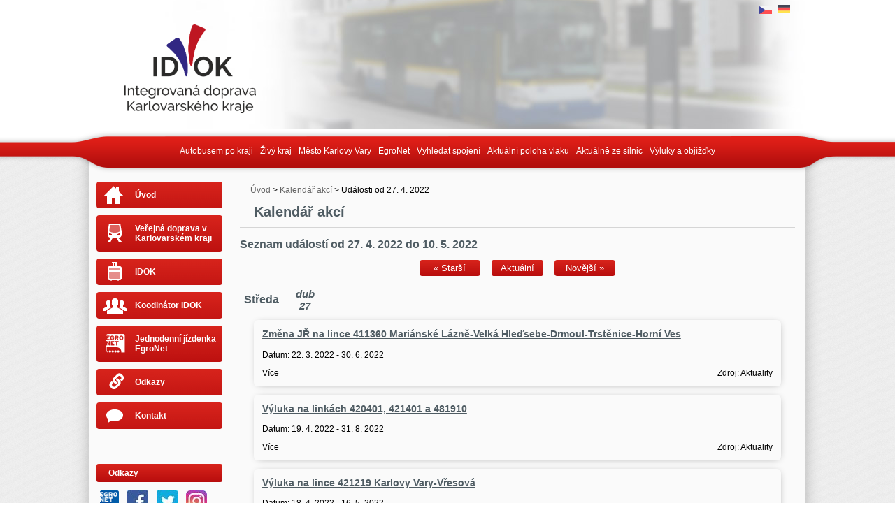

--- FILE ---
content_type: text/html; charset=utf-8
request_url: https://www.idok.info/kalendar-akci?date=2022-04-27
body_size: 14649
content:
<!DOCTYPE html>
<html lang="cs" data-lang-system="cs">
	<head>



		<!--[if IE]><meta http-equiv="X-UA-Compatible" content="IE=EDGE"><![endif]-->
			<meta name="viewport" content="width=device-width, initial-scale=1, user-scalable=yes">
			<meta http-equiv="content-type" content="text/html; charset=utf-8" />
			<meta name="robots" content="index,follow" />
			<meta name="author" content="Antee s.r.o." />
			<meta name="description" content="Systém veřejné dopravy v Karlovarském kraji." />
			<meta name="keywords" content="idok, doprava, systém, karlovarský, kraj" />
			<meta name="viewport" content="width=device-width, initial-scale=1, user-scalable=yes" />
<title>Kalendář akcí | www.idok.info</title>

		<link rel="stylesheet" type="text/css" href="https://cdn.antee.cz/jqueryui/1.8.20/css/smoothness/jquery-ui-1.8.20.custom.css?v=2" integrity="sha384-969tZdZyQm28oZBJc3HnOkX55bRgehf7P93uV7yHLjvpg/EMn7cdRjNDiJ3kYzs4" crossorigin="anonymous" />
		<link rel="stylesheet" type="text/css" href="/style.php?nid=R1FJR00=&amp;ver=1768399196" />
		<link rel="stylesheet" type="text/css" href="/css/libs.css?ver=1768399900" />
		<link rel="stylesheet" type="text/css" href="https://cdn.antee.cz/genericons/genericons/genericons.css?v=2" integrity="sha384-DVVni0eBddR2RAn0f3ykZjyh97AUIRF+05QPwYfLtPTLQu3B+ocaZm/JigaX0VKc" crossorigin="anonymous" />

		<script src="/js/jquery/jquery-3.0.0.min.js" ></script>
		<script src="/js/jquery/jquery-migrate-3.1.0.min.js" ></script>
		<script src="/js/jquery/jquery-ui.min.js" ></script>
		<script src="/js/jquery/jquery.ui.touch-punch.min.js" ></script>
		<script src="/js/libs.min.js?ver=1768399900" ></script>
		<script src="/js/ipo.min.js?ver=1768399889" ></script>
			<script src="/js/locales/cs.js?ver=1768399196" ></script>

			<script src='https://www.google.com/recaptcha/api.js?hl=cs&render=explicit' ></script>

		<link href="/aktuality?action=atom" type="application/atom+xml" rel="alternate" title="Aktuality">
		<link href="/aktuelles?action=atom" type="application/atom+xml" rel="alternate" title="Aktuelles">
		<link href="/jizdni-rady-linkove-autobusove-dopravy?action=atom" type="application/atom+xml" rel="alternate" title="Jízdní řády linkové autobusové dopravy - 2026">
<script type="text/javascript">
$(document).ready(function() {
if ($(document).width() < 1025) {
$("#ipomenu").insertBefore(".ipopagetext");
}
});
</script>

	</head>

	<body id="page3677987" class="subpage3677987"
			
			data-nid="12276"
			data-lid="CZ"
			data-oid="3677987"
			data-layout-pagewidth="764"
			
			data-slideshow-timer="3"
			
						
				
				data-layout="responsive" data-viewport_width_responsive="1024"
			>



						<div id="ipocontainer">

			<div class="menu-toggler">

				<span>Menu</span>
				<span class="genericon genericon-menu"></span>
			</div>

			<span id="back-to-top">

				<i class="fa fa-angle-up"></i>
			</span>

			<div id="ipoheader">

				<script type="text/javascript" src="//cdn.antee.cz/jQuery_Cycle/jquery.cycle.js"></script>
<script type="text/javascript">
	// <![CDATA[
	$(document).ready(function() {
		$('#slideshow').cycle({
			fx: 'fade',timeout: 8000, speed: 4000, pause: 1, startingSlide: Math.floor(Math.random()*3) //
		});
	});
	// ]]></script>

<div id="animace">
	<div id="slideshow">
		<div class="slideshowSlide slide1"><a title="animace" href="/"> </a>
		</div>
		<div class="slideshowSlide slide2"><a title="animace" href="/"> </a>
		</div>
		<div class="slideshowSlide slide3"><a title="animace" href="/"> </a>
		</div>
	</div>
</div>

<a href="/"><div id="idok">
	<img src="/image.php?nid=12276&amp;oid=10621631" width="100%" alt="IDOK - Integrovaná doprava Karlovarského kraje">
	
	</div>
</a>
<div id="ipoLangIcons">

	<div>
		<a href="/" class="lang-cs"><img src="/img/lang_cs.png" title="Česky" alt="Česky"></a>
		<a href="/index.php?oid=5692665" class="lang-de"><img src="/img/lang_de.png" title="Deutsch" alt="Deutsch"></a>
	</div>

</div>
			</div>

			<div id="ipotopmenuwrapper">

				<div id="ipotopmenu">
<h4 class="hiddenMenu">Horní menu</h4>
<ul class="topmenulevel1"><li class="topmenuitem1 noborder" id="ipomenu3312867"><a href="https://www.autobusempokraji.cz/" target="_blank">Autobusem po kraji</a></li><li class="topmenuitem1" id="ipomenu3312863"><a href="http://www.zivykraj.cz/cz/" target="_blank">Živý kraj</a></li><li class="topmenuitem1" id="ipomenu5708122"><a href="https://www.karlovyvary.cz/cs" target="_blank">Město Karlovy Vary</a></li><li class="topmenuitem1" id="ipomenu3330799"><a href="https://freiraum-fichtelgebirge.de/cs/egronet/" target="_blank">EgroNet</a></li><li class="topmenuitem1" id="ipomenu3312857"><a href="http://jizdnirady.idnes.cz/vlakyautobusymhdvse/spojeni/" target="_blank">Vyhledat spojení</a></li><li class="topmenuitem1" id="ipomenu3312859"><a href="https://grapp.spravazeleznic.cz/" target="_blank">Aktuální poloha vlaku</a></li><li class="topmenuitem1" id="ipomenu3312861"><a href="http://www.ksusk.cz/aktuality/" target="_blank">Aktuálně ze silnic</a></li><li class="topmenuitem1" id="ipomenu3312860"><a href="https://www.cd.cz/jizdni-rad/omezeni-provozu/" target="_blank">Výluky a objížďky</a></li></ul>
					<div class="cleartop"></div>
				</div>
			</div>
			<div id="ipomain">
				
				<div id="ipomainframe">
					<div id="ipopage">
<div id="iponavigation">
	<h5 class="hiddenMenu">Drobečková navigace</h5>
	<p>
			<a href="/">Úvod</a> <span class="separator">&gt;</span>
			<a href="/kalendar-akci">Kalendář akcí</a> <span class="separator">&gt;</span>
			<span class="currentPage">Události od 27. 4. 2022</span>
	</p>

</div>
						<div class="ipopagetext">
							<div class="dataAggregator view-default content">
								
								<h1>Kalendář akcí</h1>

<div id="snippet--flash"></div>
								
																	
	<div class="paragraph">
					</div>

<h2>Seznam událostí od 27. 4. 2022 do 10. 5. 2022</h2>


<div class="da-navigation clearfix">
	<a class="action-button da-navigation-prev" href="/kalendar-akci?date=2022-04-13">« Starší</a>

	<a class="action-button da-navigation-today" href="/kalendar-akci?date=2026-01-21">Aktuální</a>

	<a class="action-button da-navigation-next" href="/kalendar-akci?date=2022-05-11">Novější »</a>
</div>
<hr class="cleaner">

	<div class="da-content-wrapper">
		<div class="da-content clearfix">

			<div class="da-content-day">
				<h2>Středa
					<em class="da-content-date">
						<span>dub</span>
						27
					</em>
				</h2>
			</div>
			<div class="da-content-events">
				<div class="da-content-events-certain">

					<h3><a href="/aktuality/zmena-jr-na-lince-411360-marianske-lazne-velka-hledsebe-drmoul-trstenice-horni-ves">Změna JŘ na lince 411360 Mariánské Lázně-Velká Hleďsebe-Drmoul-Trstěnice-Horní Ves</a></h3>
					<p class="da-certain-dates">Datum: <span>22. 3. 2022</span> - <span>30. 6. 2022</span></p>
					<div class="da-certain-content">
						<p></p>
					</div>
					<div class="da-certain-footer">
						<p class="da-certain-detail"><a href="/aktuality/zmena-jr-na-lince-411360-marianske-lazne-velka-hledsebe-drmoul-trstenice-horni-ves">Více</a></p>
						<p class="da-certain-source">Zdroj: <a href="/aktuality">Aktuality</a></p>
					</div>
				</div>
				<div class="da-content-events-certain">

					<h3><a href="/aktuality/vyluka-na-linkach-420401-421401-a-481910">Výluka na linkách 420401, 421401 a 481910</a></h3>
					<p class="da-certain-dates">Datum: <span>19. 4. 2022</span> - <span>31. 8. 2022</span></p>
					<div class="da-certain-content">
						<p></p>
					</div>
					<div class="da-certain-footer">
						<p class="da-certain-detail"><a href="/aktuality/vyluka-na-linkach-420401-421401-a-481910">Více</a></p>
						<p class="da-certain-source">Zdroj: <a href="/aktuality">Aktuality</a></p>
					</div>
				</div>
				<div class="da-content-events-certain">

					<h3><a href="/aktuality/vyluka-na-lince-421219-karlovy-vary-vresova">Výluka na lince 421219 Karlovy Vary-Vřesová</a></h3>
					<p class="da-certain-dates">Datum: <span>18. 4. 2022</span> - <span>16. 5. 2022</span></p>
					<div class="da-certain-content">
						<p></p>
					</div>
					<div class="da-certain-footer">
						<p class="da-certain-detail"><a href="/aktuality/vyluka-na-lince-421219-karlovy-vary-vresova">Více</a></p>
						<p class="da-certain-source">Zdroj: <a href="/aktuality">Aktuality</a></p>
					</div>
				</div>
			</div>
		</div>
		<div class="da-content clearfix">

			<div class="da-content-day">
				<h2>Čtvrtek
					<em class="da-content-date">
						<span>dub</span>
						28
					</em>
				</h2>
			</div>
			<div class="da-content-events">
				<div class="da-content-events-certain">

					<h3><a href="/aktuality/zmena-jr-na-lince-411360-marianske-lazne-velka-hledsebe-drmoul-trstenice-horni-ves">Změna JŘ na lince 411360 Mariánské Lázně-Velká Hleďsebe-Drmoul-Trstěnice-Horní Ves</a></h3>
					<p class="da-certain-dates">Datum: <span>22. 3. 2022</span> - <span>30. 6. 2022</span></p>
					<div class="da-certain-content">
						<p></p>
					</div>
					<div class="da-certain-footer">
						<p class="da-certain-detail"><a href="/aktuality/zmena-jr-na-lince-411360-marianske-lazne-velka-hledsebe-drmoul-trstenice-horni-ves">Více</a></p>
						<p class="da-certain-source">Zdroj: <a href="/aktuality">Aktuality</a></p>
					</div>
				</div>
				<div class="da-content-events-certain">

					<h3><a href="/aktuality/vyluka-na-linkach-420401-421401-a-481910">Výluka na linkách 420401, 421401 a 481910</a></h3>
					<p class="da-certain-dates">Datum: <span>19. 4. 2022</span> - <span>31. 8. 2022</span></p>
					<div class="da-certain-content">
						<p></p>
					</div>
					<div class="da-certain-footer">
						<p class="da-certain-detail"><a href="/aktuality/vyluka-na-linkach-420401-421401-a-481910">Více</a></p>
						<p class="da-certain-source">Zdroj: <a href="/aktuality">Aktuality</a></p>
					</div>
				</div>
				<div class="da-content-events-certain">

					<h3><a href="/aktuality/vyluka-na-lince-421219-karlovy-vary-vresova">Výluka na lince 421219 Karlovy Vary-Vřesová</a></h3>
					<p class="da-certain-dates">Datum: <span>18. 4. 2022</span> - <span>16. 5. 2022</span></p>
					<div class="da-certain-content">
						<p></p>
					</div>
					<div class="da-certain-footer">
						<p class="da-certain-detail"><a href="/aktuality/vyluka-na-lince-421219-karlovy-vary-vresova">Více</a></p>
						<p class="da-certain-source">Zdroj: <a href="/aktuality">Aktuality</a></p>
					</div>
				</div>
			</div>
		</div>
		<div class="da-content clearfix">

			<div class="da-content-day">
				<h2>Pátek
					<em class="da-content-date">
						<span>dub</span>
						29
					</em>
				</h2>
			</div>
			<div class="da-content-events">
				<div class="da-content-events-certain">

					<h3><a href="/aktuality/zmena-jr-na-lince-411360-marianske-lazne-velka-hledsebe-drmoul-trstenice-horni-ves">Změna JŘ na lince 411360 Mariánské Lázně-Velká Hleďsebe-Drmoul-Trstěnice-Horní Ves</a></h3>
					<p class="da-certain-dates">Datum: <span>22. 3. 2022</span> - <span>30. 6. 2022</span></p>
					<div class="da-certain-content">
						<p></p>
					</div>
					<div class="da-certain-footer">
						<p class="da-certain-detail"><a href="/aktuality/zmena-jr-na-lince-411360-marianske-lazne-velka-hledsebe-drmoul-trstenice-horni-ves">Více</a></p>
						<p class="da-certain-source">Zdroj: <a href="/aktuality">Aktuality</a></p>
					</div>
				</div>
				<div class="da-content-events-certain">

					<h3><a href="/aktuality/vyluka-na-linkach-420401-421401-a-481910">Výluka na linkách 420401, 421401 a 481910</a></h3>
					<p class="da-certain-dates">Datum: <span>19. 4. 2022</span> - <span>31. 8. 2022</span></p>
					<div class="da-certain-content">
						<p></p>
					</div>
					<div class="da-certain-footer">
						<p class="da-certain-detail"><a href="/aktuality/vyluka-na-linkach-420401-421401-a-481910">Více</a></p>
						<p class="da-certain-source">Zdroj: <a href="/aktuality">Aktuality</a></p>
					</div>
				</div>
				<div class="da-content-events-certain">

					<h3><a href="/aktuality/vyluka-na-lince-421219-karlovy-vary-vresova">Výluka na lince 421219 Karlovy Vary-Vřesová</a></h3>
					<p class="da-certain-dates">Datum: <span>18. 4. 2022</span> - <span>16. 5. 2022</span></p>
					<div class="da-certain-content">
						<p></p>
					</div>
					<div class="da-certain-footer">
						<p class="da-certain-detail"><a href="/aktuality/vyluka-na-lince-421219-karlovy-vary-vresova">Více</a></p>
						<p class="da-certain-source">Zdroj: <a href="/aktuality">Aktuality</a></p>
					</div>
				</div>
			</div>
		</div>
		<div class="da-content clearfix">

			<div class="da-content-day">
				<h2>Sobota
					<em class="da-content-date">
						<span>dub</span>
						30
					</em>
				</h2>
			</div>
			<div class="da-content-events">
				<div class="da-content-events-certain">

					<h3><a href="/aktuality/zmena-jr-na-lince-411360-marianske-lazne-velka-hledsebe-drmoul-trstenice-horni-ves">Změna JŘ na lince 411360 Mariánské Lázně-Velká Hleďsebe-Drmoul-Trstěnice-Horní Ves</a></h3>
					<p class="da-certain-dates">Datum: <span>22. 3. 2022</span> - <span>30. 6. 2022</span></p>
					<div class="da-certain-content">
						<p></p>
					</div>
					<div class="da-certain-footer">
						<p class="da-certain-detail"><a href="/aktuality/zmena-jr-na-lince-411360-marianske-lazne-velka-hledsebe-drmoul-trstenice-horni-ves">Více</a></p>
						<p class="da-certain-source">Zdroj: <a href="/aktuality">Aktuality</a></p>
					</div>
				</div>
				<div class="da-content-events-certain">

					<h3><a href="/aktuality/vyluka-na-linkach-420401-421401-a-481910">Výluka na linkách 420401, 421401 a 481910</a></h3>
					<p class="da-certain-dates">Datum: <span>19. 4. 2022</span> - <span>31. 8. 2022</span></p>
					<div class="da-certain-content">
						<p></p>
					</div>
					<div class="da-certain-footer">
						<p class="da-certain-detail"><a href="/aktuality/vyluka-na-linkach-420401-421401-a-481910">Více</a></p>
						<p class="da-certain-source">Zdroj: <a href="/aktuality">Aktuality</a></p>
					</div>
				</div>
				<div class="da-content-events-certain">

					<h3><a href="/aktuality/vyluka-na-lince-421219-karlovy-vary-vresova">Výluka na lince 421219 Karlovy Vary-Vřesová</a></h3>
					<p class="da-certain-dates">Datum: <span>18. 4. 2022</span> - <span>16. 5. 2022</span></p>
					<div class="da-certain-content">
						<p></p>
					</div>
					<div class="da-certain-footer">
						<p class="da-certain-detail"><a href="/aktuality/vyluka-na-lince-421219-karlovy-vary-vresova">Více</a></p>
						<p class="da-certain-source">Zdroj: <a href="/aktuality">Aktuality</a></p>
					</div>
				</div>
			</div>
		</div>
		<div class="da-content clearfix">

			<div class="da-content-day">
				<h2>Neděle
					<em class="da-content-date">
						<span>kvě</span>
						01
					</em>
				</h2>
			</div>
			<div class="da-content-events">
				<div class="da-content-events-certain">

					<h3><a href="/aktuality/zmena-jr-na-lince-411360-marianske-lazne-velka-hledsebe-drmoul-trstenice-horni-ves">Změna JŘ na lince 411360 Mariánské Lázně-Velká Hleďsebe-Drmoul-Trstěnice-Horní Ves</a></h3>
					<p class="da-certain-dates">Datum: <span>22. 3. 2022</span> - <span>30. 6. 2022</span></p>
					<div class="da-certain-content">
						<p></p>
					</div>
					<div class="da-certain-footer">
						<p class="da-certain-detail"><a href="/aktuality/zmena-jr-na-lince-411360-marianske-lazne-velka-hledsebe-drmoul-trstenice-horni-ves">Více</a></p>
						<p class="da-certain-source">Zdroj: <a href="/aktuality">Aktuality</a></p>
					</div>
				</div>
				<div class="da-content-events-certain">

					<h3><a href="/aktuality/vyluka-na-linkach-420401-421401-a-481910">Výluka na linkách 420401, 421401 a 481910</a></h3>
					<p class="da-certain-dates">Datum: <span>19. 4. 2022</span> - <span>31. 8. 2022</span></p>
					<div class="da-certain-content">
						<p></p>
					</div>
					<div class="da-certain-footer">
						<p class="da-certain-detail"><a href="/aktuality/vyluka-na-linkach-420401-421401-a-481910">Více</a></p>
						<p class="da-certain-source">Zdroj: <a href="/aktuality">Aktuality</a></p>
					</div>
				</div>
				<div class="da-content-events-certain">

					<h3><a href="/aktuality/vyluka-na-lince-421219-karlovy-vary-vresova">Výluka na lince 421219 Karlovy Vary-Vřesová</a></h3>
					<p class="da-certain-dates">Datum: <span>18. 4. 2022</span> - <span>16. 5. 2022</span></p>
					<div class="da-certain-content">
						<p></p>
					</div>
					<div class="da-certain-footer">
						<p class="da-certain-detail"><a href="/aktuality/vyluka-na-lince-421219-karlovy-vary-vresova">Více</a></p>
						<p class="da-certain-source">Zdroj: <a href="/aktuality">Aktuality</a></p>
					</div>
				</div>
			</div>
		</div>
		<div class="da-content clearfix">

			<div class="da-content-day">
				<h2>Pondělí
					<em class="da-content-date">
						<span>kvě</span>
						02
					</em>
				</h2>
			</div>
			<div class="da-content-events">
				<div class="da-content-events-certain">

					<h3><a href="/aktuality/zmena-jr-na-lince-411360-marianske-lazne-velka-hledsebe-drmoul-trstenice-horni-ves">Změna JŘ na lince 411360 Mariánské Lázně-Velká Hleďsebe-Drmoul-Trstěnice-Horní Ves</a></h3>
					<p class="da-certain-dates">Datum: <span>22. 3. 2022</span> - <span>30. 6. 2022</span></p>
					<div class="da-certain-content">
						<p></p>
					</div>
					<div class="da-certain-footer">
						<p class="da-certain-detail"><a href="/aktuality/zmena-jr-na-lince-411360-marianske-lazne-velka-hledsebe-drmoul-trstenice-horni-ves">Více</a></p>
						<p class="da-certain-source">Zdroj: <a href="/aktuality">Aktuality</a></p>
					</div>
				</div>
				<div class="da-content-events-certain">

					<h3><a href="/aktuality/vyluka-na-linkach-420401-421401-a-481910">Výluka na linkách 420401, 421401 a 481910</a></h3>
					<p class="da-certain-dates">Datum: <span>19. 4. 2022</span> - <span>31. 8. 2022</span></p>
					<div class="da-certain-content">
						<p></p>
					</div>
					<div class="da-certain-footer">
						<p class="da-certain-detail"><a href="/aktuality/vyluka-na-linkach-420401-421401-a-481910">Více</a></p>
						<p class="da-certain-source">Zdroj: <a href="/aktuality">Aktuality</a></p>
					</div>
				</div>
				<div class="da-content-events-certain">

					<h3><a href="/aktuality/vyluka-na-lince-421219-karlovy-vary-vresova">Výluka na lince 421219 Karlovy Vary-Vřesová</a></h3>
					<p class="da-certain-dates">Datum: <span>18. 4. 2022</span> - <span>16. 5. 2022</span></p>
					<div class="da-certain-content">
						<p></p>
					</div>
					<div class="da-certain-footer">
						<p class="da-certain-detail"><a href="/aktuality/vyluka-na-lince-421219-karlovy-vary-vresova">Více</a></p>
						<p class="da-certain-source">Zdroj: <a href="/aktuality">Aktuality</a></p>
					</div>
				</div>
				<div class="da-content-events-certain">

					<h3><a href="/aktuality/vyluka-na-lince-421191-nejdek-sindelova-rotava-kraslice-1">Výluka na lince 421191 Nejdek-Šindelová-Rotava-Kraslice</a></h3>
					<p class="da-certain-dates">Datum: <span>2. 5. 2022</span> - <span>30. 11. 2022</span></p>
					<div class="da-certain-content">
						<p></p>
					</div>
					<div class="da-certain-footer">
						<p class="da-certain-detail"><a href="/aktuality/vyluka-na-lince-421191-nejdek-sindelova-rotava-kraslice-1">Více</a></p>
						<p class="da-certain-source">Zdroj: <a href="/aktuality">Aktuality</a></p>
					</div>
				</div>
			</div>
		</div>
		<div class="da-content clearfix">

			<div class="da-content-day">
				<h2>Úterý
					<em class="da-content-date">
						<span>kvě</span>
						03
					</em>
				</h2>
			</div>
			<div class="da-content-events">
				<div class="da-content-events-certain">

					<h3><a href="/aktuality/zmena-jr-na-lince-411360-marianske-lazne-velka-hledsebe-drmoul-trstenice-horni-ves">Změna JŘ na lince 411360 Mariánské Lázně-Velká Hleďsebe-Drmoul-Trstěnice-Horní Ves</a></h3>
					<p class="da-certain-dates">Datum: <span>22. 3. 2022</span> - <span>30. 6. 2022</span></p>
					<div class="da-certain-content">
						<p></p>
					</div>
					<div class="da-certain-footer">
						<p class="da-certain-detail"><a href="/aktuality/zmena-jr-na-lince-411360-marianske-lazne-velka-hledsebe-drmoul-trstenice-horni-ves">Více</a></p>
						<p class="da-certain-source">Zdroj: <a href="/aktuality">Aktuality</a></p>
					</div>
				</div>
				<div class="da-content-events-certain">

					<h3><a href="/aktuality/vyluka-na-linkach-420401-421401-a-481910">Výluka na linkách 420401, 421401 a 481910</a></h3>
					<p class="da-certain-dates">Datum: <span>19. 4. 2022</span> - <span>31. 8. 2022</span></p>
					<div class="da-certain-content">
						<p></p>
					</div>
					<div class="da-certain-footer">
						<p class="da-certain-detail"><a href="/aktuality/vyluka-na-linkach-420401-421401-a-481910">Více</a></p>
						<p class="da-certain-source">Zdroj: <a href="/aktuality">Aktuality</a></p>
					</div>
				</div>
				<div class="da-content-events-certain">

					<h3><a href="/aktuality/vyluka-na-lince-421219-karlovy-vary-vresova">Výluka na lince 421219 Karlovy Vary-Vřesová</a></h3>
					<p class="da-certain-dates">Datum: <span>18. 4. 2022</span> - <span>16. 5. 2022</span></p>
					<div class="da-certain-content">
						<p></p>
					</div>
					<div class="da-certain-footer">
						<p class="da-certain-detail"><a href="/aktuality/vyluka-na-lince-421219-karlovy-vary-vresova">Více</a></p>
						<p class="da-certain-source">Zdroj: <a href="/aktuality">Aktuality</a></p>
					</div>
				</div>
				<div class="da-content-events-certain">

					<h3><a href="/aktuality/vyluka-na-lince-421191-nejdek-sindelova-rotava-kraslice-1">Výluka na lince 421191 Nejdek-Šindelová-Rotava-Kraslice</a></h3>
					<p class="da-certain-dates">Datum: <span>2. 5. 2022</span> - <span>30. 11. 2022</span></p>
					<div class="da-certain-content">
						<p></p>
					</div>
					<div class="da-certain-footer">
						<p class="da-certain-detail"><a href="/aktuality/vyluka-na-lince-421191-nejdek-sindelova-rotava-kraslice-1">Více</a></p>
						<p class="da-certain-source">Zdroj: <a href="/aktuality">Aktuality</a></p>
					</div>
				</div>
			</div>
		</div>
		<div class="da-content clearfix">

			<div class="da-content-day">
				<h2>Středa
					<em class="da-content-date">
						<span>kvě</span>
						04
					</em>
				</h2>
			</div>
			<div class="da-content-events">
				<div class="da-content-events-certain">

					<h3><a href="/aktuality/zmena-jr-na-lince-411360-marianske-lazne-velka-hledsebe-drmoul-trstenice-horni-ves">Změna JŘ na lince 411360 Mariánské Lázně-Velká Hleďsebe-Drmoul-Trstěnice-Horní Ves</a></h3>
					<p class="da-certain-dates">Datum: <span>22. 3. 2022</span> - <span>30. 6. 2022</span></p>
					<div class="da-certain-content">
						<p></p>
					</div>
					<div class="da-certain-footer">
						<p class="da-certain-detail"><a href="/aktuality/zmena-jr-na-lince-411360-marianske-lazne-velka-hledsebe-drmoul-trstenice-horni-ves">Více</a></p>
						<p class="da-certain-source">Zdroj: <a href="/aktuality">Aktuality</a></p>
					</div>
				</div>
				<div class="da-content-events-certain">

					<h3><a href="/aktuality/vyluka-na-linkach-420401-421401-a-481910">Výluka na linkách 420401, 421401 a 481910</a></h3>
					<p class="da-certain-dates">Datum: <span>19. 4. 2022</span> - <span>31. 8. 2022</span></p>
					<div class="da-certain-content">
						<p></p>
					</div>
					<div class="da-certain-footer">
						<p class="da-certain-detail"><a href="/aktuality/vyluka-na-linkach-420401-421401-a-481910">Více</a></p>
						<p class="da-certain-source">Zdroj: <a href="/aktuality">Aktuality</a></p>
					</div>
				</div>
				<div class="da-content-events-certain">

					<h3><a href="/aktuality/vyluka-na-lince-421219-karlovy-vary-vresova">Výluka na lince 421219 Karlovy Vary-Vřesová</a></h3>
					<p class="da-certain-dates">Datum: <span>18. 4. 2022</span> - <span>16. 5. 2022</span></p>
					<div class="da-certain-content">
						<p></p>
					</div>
					<div class="da-certain-footer">
						<p class="da-certain-detail"><a href="/aktuality/vyluka-na-lince-421219-karlovy-vary-vresova">Více</a></p>
						<p class="da-certain-source">Zdroj: <a href="/aktuality">Aktuality</a></p>
					</div>
				</div>
				<div class="da-content-events-certain">

					<h3><a href="/aktuality/vyluka-na-lince-421191-nejdek-sindelova-rotava-kraslice-1">Výluka na lince 421191 Nejdek-Šindelová-Rotava-Kraslice</a></h3>
					<p class="da-certain-dates">Datum: <span>2. 5. 2022</span> - <span>30. 11. 2022</span></p>
					<div class="da-certain-content">
						<p></p>
					</div>
					<div class="da-certain-footer">
						<p class="da-certain-detail"><a href="/aktuality/vyluka-na-lince-421191-nejdek-sindelova-rotava-kraslice-1">Více</a></p>
						<p class="da-certain-source">Zdroj: <a href="/aktuality">Aktuality</a></p>
					</div>
				</div>
			</div>
		</div>
		<div class="da-content clearfix">

			<div class="da-content-day">
				<h2>Čtvrtek
					<em class="da-content-date">
						<span>kvě</span>
						05
					</em>
				</h2>
			</div>
			<div class="da-content-events">
				<div class="da-content-events-certain">

					<h3><a href="/aktuality/zmena-jr-na-lince-411360-marianske-lazne-velka-hledsebe-drmoul-trstenice-horni-ves">Změna JŘ na lince 411360 Mariánské Lázně-Velká Hleďsebe-Drmoul-Trstěnice-Horní Ves</a></h3>
					<p class="da-certain-dates">Datum: <span>22. 3. 2022</span> - <span>30. 6. 2022</span></p>
					<div class="da-certain-content">
						<p></p>
					</div>
					<div class="da-certain-footer">
						<p class="da-certain-detail"><a href="/aktuality/zmena-jr-na-lince-411360-marianske-lazne-velka-hledsebe-drmoul-trstenice-horni-ves">Více</a></p>
						<p class="da-certain-source">Zdroj: <a href="/aktuality">Aktuality</a></p>
					</div>
				</div>
				<div class="da-content-events-certain">

					<h3><a href="/aktuality/vyluka-na-linkach-420401-421401-a-481910">Výluka na linkách 420401, 421401 a 481910</a></h3>
					<p class="da-certain-dates">Datum: <span>19. 4. 2022</span> - <span>31. 8. 2022</span></p>
					<div class="da-certain-content">
						<p></p>
					</div>
					<div class="da-certain-footer">
						<p class="da-certain-detail"><a href="/aktuality/vyluka-na-linkach-420401-421401-a-481910">Více</a></p>
						<p class="da-certain-source">Zdroj: <a href="/aktuality">Aktuality</a></p>
					</div>
				</div>
				<div class="da-content-events-certain">

					<h3><a href="/aktuality/vyluka-na-lince-421219-karlovy-vary-vresova">Výluka na lince 421219 Karlovy Vary-Vřesová</a></h3>
					<p class="da-certain-dates">Datum: <span>18. 4. 2022</span> - <span>16. 5. 2022</span></p>
					<div class="da-certain-content">
						<p></p>
					</div>
					<div class="da-certain-footer">
						<p class="da-certain-detail"><a href="/aktuality/vyluka-na-lince-421219-karlovy-vary-vresova">Více</a></p>
						<p class="da-certain-source">Zdroj: <a href="/aktuality">Aktuality</a></p>
					</div>
				</div>
				<div class="da-content-events-certain">

					<h3><a href="/aktuality/vyluka-na-lince-421191-nejdek-sindelova-rotava-kraslice-1">Výluka na lince 421191 Nejdek-Šindelová-Rotava-Kraslice</a></h3>
					<p class="da-certain-dates">Datum: <span>2. 5. 2022</span> - <span>30. 11. 2022</span></p>
					<div class="da-certain-content">
						<p></p>
					</div>
					<div class="da-certain-footer">
						<p class="da-certain-detail"><a href="/aktuality/vyluka-na-lince-421191-nejdek-sindelova-rotava-kraslice-1">Více</a></p>
						<p class="da-certain-source">Zdroj: <a href="/aktuality">Aktuality</a></p>
					</div>
				</div>
			</div>
		</div>
		<div class="da-content clearfix">

			<div class="da-content-day">
				<h2>Pátek
					<em class="da-content-date">
						<span>kvě</span>
						06
					</em>
				</h2>
			</div>
			<div class="da-content-events">
				<div class="da-content-events-certain">

					<h3><a href="/aktuality/zmena-jr-na-lince-411360-marianske-lazne-velka-hledsebe-drmoul-trstenice-horni-ves">Změna JŘ na lince 411360 Mariánské Lázně-Velká Hleďsebe-Drmoul-Trstěnice-Horní Ves</a></h3>
					<p class="da-certain-dates">Datum: <span>22. 3. 2022</span> - <span>30. 6. 2022</span></p>
					<div class="da-certain-content">
						<p></p>
					</div>
					<div class="da-certain-footer">
						<p class="da-certain-detail"><a href="/aktuality/zmena-jr-na-lince-411360-marianske-lazne-velka-hledsebe-drmoul-trstenice-horni-ves">Více</a></p>
						<p class="da-certain-source">Zdroj: <a href="/aktuality">Aktuality</a></p>
					</div>
				</div>
				<div class="da-content-events-certain">

					<h3><a href="/aktuality/vyluka-na-linkach-420401-421401-a-481910">Výluka na linkách 420401, 421401 a 481910</a></h3>
					<p class="da-certain-dates">Datum: <span>19. 4. 2022</span> - <span>31. 8. 2022</span></p>
					<div class="da-certain-content">
						<p></p>
					</div>
					<div class="da-certain-footer">
						<p class="da-certain-detail"><a href="/aktuality/vyluka-na-linkach-420401-421401-a-481910">Více</a></p>
						<p class="da-certain-source">Zdroj: <a href="/aktuality">Aktuality</a></p>
					</div>
				</div>
				<div class="da-content-events-certain">

					<h3><a href="/aktuality/vyluka-na-lince-421219-karlovy-vary-vresova">Výluka na lince 421219 Karlovy Vary-Vřesová</a></h3>
					<p class="da-certain-dates">Datum: <span>18. 4. 2022</span> - <span>16. 5. 2022</span></p>
					<div class="da-certain-content">
						<p></p>
					</div>
					<div class="da-certain-footer">
						<p class="da-certain-detail"><a href="/aktuality/vyluka-na-lince-421219-karlovy-vary-vresova">Více</a></p>
						<p class="da-certain-source">Zdroj: <a href="/aktuality">Aktuality</a></p>
					</div>
				</div>
				<div class="da-content-events-certain">

					<h3><a href="/aktuality/vyluka-na-lince-421191-nejdek-sindelova-rotava-kraslice-1">Výluka na lince 421191 Nejdek-Šindelová-Rotava-Kraslice</a></h3>
					<p class="da-certain-dates">Datum: <span>2. 5. 2022</span> - <span>30. 11. 2022</span></p>
					<div class="da-certain-content">
						<p></p>
					</div>
					<div class="da-certain-footer">
						<p class="da-certain-detail"><a href="/aktuality/vyluka-na-lince-421191-nejdek-sindelova-rotava-kraslice-1">Více</a></p>
						<p class="da-certain-source">Zdroj: <a href="/aktuality">Aktuality</a></p>
					</div>
				</div>
			</div>
		</div>
		<div class="da-content clearfix">

			<div class="da-content-day">
				<h2>Sobota
					<em class="da-content-date">
						<span>kvě</span>
						07
					</em>
				</h2>
			</div>
			<div class="da-content-events">
				<div class="da-content-events-certain">

					<h3><a href="/aktuality/zmena-jr-na-lince-411360-marianske-lazne-velka-hledsebe-drmoul-trstenice-horni-ves">Změna JŘ na lince 411360 Mariánské Lázně-Velká Hleďsebe-Drmoul-Trstěnice-Horní Ves</a></h3>
					<p class="da-certain-dates">Datum: <span>22. 3. 2022</span> - <span>30. 6. 2022</span></p>
					<div class="da-certain-content">
						<p></p>
					</div>
					<div class="da-certain-footer">
						<p class="da-certain-detail"><a href="/aktuality/zmena-jr-na-lince-411360-marianske-lazne-velka-hledsebe-drmoul-trstenice-horni-ves">Více</a></p>
						<p class="da-certain-source">Zdroj: <a href="/aktuality">Aktuality</a></p>
					</div>
				</div>
				<div class="da-content-events-certain">

					<h3><a href="/aktuality/vyluka-na-linkach-420401-421401-a-481910">Výluka na linkách 420401, 421401 a 481910</a></h3>
					<p class="da-certain-dates">Datum: <span>19. 4. 2022</span> - <span>31. 8. 2022</span></p>
					<div class="da-certain-content">
						<p></p>
					</div>
					<div class="da-certain-footer">
						<p class="da-certain-detail"><a href="/aktuality/vyluka-na-linkach-420401-421401-a-481910">Více</a></p>
						<p class="da-certain-source">Zdroj: <a href="/aktuality">Aktuality</a></p>
					</div>
				</div>
				<div class="da-content-events-certain">

					<h3><a href="/aktuality/vyluka-na-lince-421219-karlovy-vary-vresova">Výluka na lince 421219 Karlovy Vary-Vřesová</a></h3>
					<p class="da-certain-dates">Datum: <span>18. 4. 2022</span> - <span>16. 5. 2022</span></p>
					<div class="da-certain-content">
						<p></p>
					</div>
					<div class="da-certain-footer">
						<p class="da-certain-detail"><a href="/aktuality/vyluka-na-lince-421219-karlovy-vary-vresova">Více</a></p>
						<p class="da-certain-source">Zdroj: <a href="/aktuality">Aktuality</a></p>
					</div>
				</div>
				<div class="da-content-events-certain">

					<h3><a href="/aktuality/vyluka-na-lince-421191-nejdek-sindelova-rotava-kraslice-1">Výluka na lince 421191 Nejdek-Šindelová-Rotava-Kraslice</a></h3>
					<p class="da-certain-dates">Datum: <span>2. 5. 2022</span> - <span>30. 11. 2022</span></p>
					<div class="da-certain-content">
						<p></p>
					</div>
					<div class="da-certain-footer">
						<p class="da-certain-detail"><a href="/aktuality/vyluka-na-lince-421191-nejdek-sindelova-rotava-kraslice-1">Více</a></p>
						<p class="da-certain-source">Zdroj: <a href="/aktuality">Aktuality</a></p>
					</div>
				</div>
			</div>
		</div>
		<div class="da-content clearfix">

			<div class="da-content-day">
				<h2>Neděle
					<em class="da-content-date">
						<span>kvě</span>
						08
					</em>
				</h2>
			</div>
			<div class="da-content-events">
				<div class="da-content-events-certain">

					<h3><a href="/aktuality/zmena-jr-na-lince-411360-marianske-lazne-velka-hledsebe-drmoul-trstenice-horni-ves">Změna JŘ na lince 411360 Mariánské Lázně-Velká Hleďsebe-Drmoul-Trstěnice-Horní Ves</a></h3>
					<p class="da-certain-dates">Datum: <span>22. 3. 2022</span> - <span>30. 6. 2022</span></p>
					<div class="da-certain-content">
						<p></p>
					</div>
					<div class="da-certain-footer">
						<p class="da-certain-detail"><a href="/aktuality/zmena-jr-na-lince-411360-marianske-lazne-velka-hledsebe-drmoul-trstenice-horni-ves">Více</a></p>
						<p class="da-certain-source">Zdroj: <a href="/aktuality">Aktuality</a></p>
					</div>
				</div>
				<div class="da-content-events-certain">

					<h3><a href="/aktuality/vyluka-na-linkach-420401-421401-a-481910">Výluka na linkách 420401, 421401 a 481910</a></h3>
					<p class="da-certain-dates">Datum: <span>19. 4. 2022</span> - <span>31. 8. 2022</span></p>
					<div class="da-certain-content">
						<p></p>
					</div>
					<div class="da-certain-footer">
						<p class="da-certain-detail"><a href="/aktuality/vyluka-na-linkach-420401-421401-a-481910">Více</a></p>
						<p class="da-certain-source">Zdroj: <a href="/aktuality">Aktuality</a></p>
					</div>
				</div>
				<div class="da-content-events-certain">

					<h3><a href="/aktuality/vyluka-na-lince-421219-karlovy-vary-vresova">Výluka na lince 421219 Karlovy Vary-Vřesová</a></h3>
					<p class="da-certain-dates">Datum: <span>18. 4. 2022</span> - <span>16. 5. 2022</span></p>
					<div class="da-certain-content">
						<p></p>
					</div>
					<div class="da-certain-footer">
						<p class="da-certain-detail"><a href="/aktuality/vyluka-na-lince-421219-karlovy-vary-vresova">Více</a></p>
						<p class="da-certain-source">Zdroj: <a href="/aktuality">Aktuality</a></p>
					</div>
				</div>
				<div class="da-content-events-certain">

					<h3><a href="/aktuality/vyluka-na-lince-421191-nejdek-sindelova-rotava-kraslice-1">Výluka na lince 421191 Nejdek-Šindelová-Rotava-Kraslice</a></h3>
					<p class="da-certain-dates">Datum: <span>2. 5. 2022</span> - <span>30. 11. 2022</span></p>
					<div class="da-certain-content">
						<p></p>
					</div>
					<div class="da-certain-footer">
						<p class="da-certain-detail"><a href="/aktuality/vyluka-na-lince-421191-nejdek-sindelova-rotava-kraslice-1">Více</a></p>
						<p class="da-certain-source">Zdroj: <a href="/aktuality">Aktuality</a></p>
					</div>
				</div>
			</div>
		</div>
		<div class="da-content clearfix">

			<div class="da-content-day">
				<h2>Pondělí
					<em class="da-content-date">
						<span>kvě</span>
						09
					</em>
				</h2>
			</div>
			<div class="da-content-events">
				<div class="da-content-events-certain">

					<h3><a href="/aktuality/zmena-jr-na-lince-411360-marianske-lazne-velka-hledsebe-drmoul-trstenice-horni-ves">Změna JŘ na lince 411360 Mariánské Lázně-Velká Hleďsebe-Drmoul-Trstěnice-Horní Ves</a></h3>
					<p class="da-certain-dates">Datum: <span>22. 3. 2022</span> - <span>30. 6. 2022</span></p>
					<div class="da-certain-content">
						<p></p>
					</div>
					<div class="da-certain-footer">
						<p class="da-certain-detail"><a href="/aktuality/zmena-jr-na-lince-411360-marianske-lazne-velka-hledsebe-drmoul-trstenice-horni-ves">Více</a></p>
						<p class="da-certain-source">Zdroj: <a href="/aktuality">Aktuality</a></p>
					</div>
				</div>
				<div class="da-content-events-certain">

					<h3><a href="/aktuality/vyluka-na-linkach-420401-421401-a-481910">Výluka na linkách 420401, 421401 a 481910</a></h3>
					<p class="da-certain-dates">Datum: <span>19. 4. 2022</span> - <span>31. 8. 2022</span></p>
					<div class="da-certain-content">
						<p></p>
					</div>
					<div class="da-certain-footer">
						<p class="da-certain-detail"><a href="/aktuality/vyluka-na-linkach-420401-421401-a-481910">Více</a></p>
						<p class="da-certain-source">Zdroj: <a href="/aktuality">Aktuality</a></p>
					</div>
				</div>
				<div class="da-content-events-certain">

					<h3><a href="/aktuality/vyluka-na-lince-421219-karlovy-vary-vresova">Výluka na lince 421219 Karlovy Vary-Vřesová</a></h3>
					<p class="da-certain-dates">Datum: <span>18. 4. 2022</span> - <span>16. 5. 2022</span></p>
					<div class="da-certain-content">
						<p></p>
					</div>
					<div class="da-certain-footer">
						<p class="da-certain-detail"><a href="/aktuality/vyluka-na-lince-421219-karlovy-vary-vresova">Více</a></p>
						<p class="da-certain-source">Zdroj: <a href="/aktuality">Aktuality</a></p>
					</div>
				</div>
				<div class="da-content-events-certain">

					<h3><a href="/aktuality/vyluka-na-lince-421191-nejdek-sindelova-rotava-kraslice-1">Výluka na lince 421191 Nejdek-Šindelová-Rotava-Kraslice</a></h3>
					<p class="da-certain-dates">Datum: <span>2. 5. 2022</span> - <span>30. 11. 2022</span></p>
					<div class="da-certain-content">
						<p></p>
					</div>
					<div class="da-certain-footer">
						<p class="da-certain-detail"><a href="/aktuality/vyluka-na-lince-421191-nejdek-sindelova-rotava-kraslice-1">Více</a></p>
						<p class="da-certain-source">Zdroj: <a href="/aktuality">Aktuality</a></p>
					</div>
				</div>
			</div>
		</div>
		<div class="da-content clearfix">

			<div class="da-content-day">
				<h2>Úterý
					<em class="da-content-date">
						<span>kvě</span>
						10
					</em>
				</h2>
			</div>
			<div class="da-content-events">
				<div class="da-content-events-certain">

					<h3><a href="/aktuality/vyluka-na-linkach-420401-421401-a-481910">Výluka na linkách 420401, 421401 a 481910</a></h3>
					<p class="da-certain-dates">Datum: <span>19. 4. 2022</span> - <span>31. 8. 2022</span></p>
					<div class="da-certain-content">
						<p></p>
					</div>
					<div class="da-certain-footer">
						<p class="da-certain-detail"><a href="/aktuality/vyluka-na-linkach-420401-421401-a-481910">Více</a></p>
						<p class="da-certain-source">Zdroj: <a href="/aktuality">Aktuality</a></p>
					</div>
				</div>
				<div class="da-content-events-certain">

					<h3><a href="/aktuality/vyluka-na-lince-421219-karlovy-vary-vresova">Výluka na lince 421219 Karlovy Vary-Vřesová</a></h3>
					<p class="da-certain-dates">Datum: <span>18. 4. 2022</span> - <span>16. 5. 2022</span></p>
					<div class="da-certain-content">
						<p></p>
					</div>
					<div class="da-certain-footer">
						<p class="da-certain-detail"><a href="/aktuality/vyluka-na-lince-421219-karlovy-vary-vresova">Více</a></p>
						<p class="da-certain-source">Zdroj: <a href="/aktuality">Aktuality</a></p>
					</div>
				</div>
				<div class="da-content-events-certain">

					<h3><a href="/aktuality/vyluka-na-lince-421191-nejdek-sindelova-rotava-kraslice-1">Výluka na lince 421191 Nejdek-Šindelová-Rotava-Kraslice</a></h3>
					<p class="da-certain-dates">Datum: <span>2. 5. 2022</span> - <span>30. 11. 2022</span></p>
					<div class="da-certain-content">
						<p></p>
					</div>
					<div class="da-certain-footer">
						<p class="da-certain-detail"><a href="/aktuality/vyluka-na-lince-421191-nejdek-sindelova-rotava-kraslice-1">Více</a></p>
						<p class="da-certain-source">Zdroj: <a href="/aktuality">Aktuality</a></p>
					</div>
				</div>
			</div>
		</div>
	</div>

<div class="da-navigation clearfix">
	<a class="action-button da-navigation-prev" href="/kalendar-akci?date=2022-04-13">« Starší</a>

	<a class="action-button da-navigation-today" href="/kalendar-akci?date=2026-01-21">Aktuální</a>

	<a class="action-button da-navigation-next" href="/kalendar-akci?date=2022-05-11">Novější »</a>
</div>
<hr class="cleaner">

	<div class="paragraph">
					</div>
															</div>
						</div>
					</div>


										<div id="ipoleftblock">
												<div id="ipomenu">
<h4 class="hiddenMenu">Menu</h4>
<ul id="iposubmenu3269392" style="display:block"><li id="ipomenu3269393"><a href="/">Úvod</a></li><li class="submenu1" id="ipomenu3325115"><a href="#" onclick="blocking('iposubmenu3325115'); return false;">Veřejná doprava v Karlovarském kraji</a><ul id="iposubmenu3325115"><li id="ipomenu3312748"><a href="/verejna-doprava-v-karlovarskem-kraji">Charakteristika</a></li><li id="ipomenu3312762"><a href="/planky-a-schemata">Plánky a schémata</a></li><li class="submenu2" id="ipomenu3312749"><a href="/jizdni-rady">Jízdní řády</a><ul id="iposubmenu3312749"><li class="submenu3" id="ipomenu12881802"><a href="/jizdni-rady-autobusove-dopravy-2026">Jízdní řády autobusové dopravy 2026</a></li><li id="ipomenu12881815"><a href="/jizdni-rady-drazni-dopravy-na-rok-2026">Jízdní řády drážní dopravy na rok 2026</a></li></ul></li><li id="ipomenu3312751"><a href="/vyluky-na-tratich">Výluky na tratích</a></li><li id="ipomenu3332317"><a href="/dopravni-omezeni-a-uzavirky">Dopravní omezení a uzavírky</a></li></ul></li><li class="submenu1" id="ipomenu3325130"><a href="#" onclick="blocking('iposubmenu3325130'); return false;">IDOK</a><ul id="iposubmenu3325130"><li id="ipomenu3312775"><a href="/idok">Základní informace o IDOK</a></li><li id="ipomenu7153244"><a href="/smluvni-prepravni-podminky">Smluvní přepravní podmínky</a></li><li id="ipomenu3312793"><a href="/tarifni-zony">Tarifní zóny</a></li><li id="ipomenu3312778"><a href="/prislusnost-k-zonam">Příslušnost k zónám</a></li><li id="ipomenu3312787"><a href="/hranicni-zastavky">Hraniční zastávky</a></li><li id="ipomenu7153258"><a href="/seznam-linek-a-trati">Seznam linek a tratí</a></li><li id="ipomenu3312791"><a href="/ceny">Ceny</a></li><li id="ipomenu3413431"><a href="/zmeny-v-uznavani-ijd-idok">Změny v uznávání IJD IDOK</a></li></ul></li><li class="submenu1" id="ipomenu3312795"><a href="#" onclick="blocking('iposubmenu3312795'); return false;">Koodinátor IDOK</a><ul id="iposubmenu3312795"><li id="ipomenu3312796"><a href="/tiskove-zpravy">Tiskové zprávy</a></li><li id="ipomenu3334554"><a href="/fotogalerie">Fotogalerie</a></li><li id="ipomenu3312856"><a href="/odpovedi-na-caste-dotazy">Odpovědi na časté dotazy</a></li><li id="ipomenu7114196"><a href="/nabidka-nepotrebneho-majetku">Nabídka nepotřebného majetku</a></li></ul></li><li id="ipomenu3330844"><a href="/egronet">Jednodenní jízdenka EgroNet</a></li><li id="ipomenu3335461"><a href="/odkazy">Odkazy</a></li><li id="ipomenu3312799"><a href="/kontakt">Kontakt</a></li></ul>
							<div class="hrclear"></div>
														<div class="hrclear"></div>
						</div>
						
						<div id="ipoleftblockin">
							<div class="ipolefttext">
								<div class="column-message">
	<div class="paragraph">
					<h4 class="newsheader">Odkazy</h4>
<p><a href="https://freiraum-fichtelgebirge.de/cs/egronet/" target="_blank" rel="noopener noreferrer"><img src="/image.php?nid=12276&amp;oid=10597342&amp;width=27&amp;height=30" alt="logo_egronet_96dpi_rgb.jpg" width="27" height="30"></a><a href="https://www.instagram.com/idokvary/" target="_blank" rel="noopener noreferrer"> </a>   <a href="https://www.facebook.com/profile.php?id=100075900836213" target="_blank" rel="noopener noreferrer"><img src="/image.php?nid=12276&amp;oid=8487642&amp;width=30&amp;height=30" alt="facebook picto.jpg" width="30" height="30"></a>    <a href="https://twitter.com/IDOKVary" target="_blank" rel="noopener noreferrer"><img src="/image.php?nid=12276&amp;oid=8487643&amp;width=30&amp;height=30" alt="twitter picto.jpg" width="30" height="30"></a>    <a href="https://www.instagram.com/idokvary/" target="_blank" rel="noopener noreferrer"><img src="/image.php?nid=12276&amp;oid=8487644&amp;width=30&amp;height=30" alt="instagram picto_2.jpg" width="30" height="30"></a></p>
<p> </p>
<p> </p>
			</div>
</div>
<div class="data-aggregator-calendar" id="data-aggregator-calendar-3677987">
	<h4 class="newsheader">Kalendář akcí</h4>
	<div class="newsbody">
<div id="snippet-leftColumn-dataAggregatorCalendar-3677987-cal"><div class="blog-cal ui-datepicker-inline ui-datepicker ui-widget ui-widget-content ui-helper-clearfix ui-corner-all">
	<div class="ui-datepicker-header ui-widget-header ui-helper-clearfix ui-corner-all">
		<a class="ui-datepicker-prev ui-corner-all ajax" href="/kalendar-akci?leftColumn-dataAggregatorCalendar-3677987-date=202512&amp;date=2022-04-27&amp;do=leftColumn-dataAggregatorCalendar-3677987-reload" title="Předchozí měsíc">
			<span class="ui-icon ui-icon-circle-triangle-w">Předchozí</span>
		</a>
		<a class="ui-datepicker-next ui-corner-all ajax" href="/kalendar-akci?leftColumn-dataAggregatorCalendar-3677987-date=202602&amp;date=2022-04-27&amp;do=leftColumn-dataAggregatorCalendar-3677987-reload" title="Následující měsíc">
			<span class="ui-icon ui-icon-circle-triangle-e">Následující</span>
		</a>
		<div class="ui-datepicker-title">Leden 2026</div>
	</div>
	<table class="ui-datepicker-calendar">
		<thead>
			<tr>
				<th title="Pondělí">Po</th>
				<th title="Úterý">Út</th>
				<th title="Středa">St</th>
				<th title="Čtvrtek">Čt</th>
				<th title="Pátek">Pá</th>
				<th title="Sobota">So</th>
				<th title="Neděle">Ne</th>
			</tr>

		</thead>
		<tbody>
			<tr>

				<td>

					<a data-tooltip-content="#tooltip-content-calendar-20251229-3677987" class="tooltip ui-state-default ui-datepicker-other-month" href="/kalendar-akci?date=2025-12-29" title="Úprava JŘ linek 203 a 206 od 19. 01. 2025,Úprava JŘ linek 410107 a 420300 od 9.3.2025,Uzavírka Slovenské ulice u Březové,Úprava JŘ linky 410107 od 30.3.2025,Změna výlukového JŘ linky 420410 s platností od 30. 3. 2025,Změna JŘ linek 410114, 480206, 480215 od 1.5.2025,Změna JŘ linek 420408, 420410 a výlukového JŘ linky 420410 od 1.5.2025,Uzavírka silnice II/213 v úseku Hazlov – Hazlov,,žel.st.,Karlovarský kraj bude proplácet slevy na dopravu pro studenty a seniory,Změna JŘ linek 420401, 420403, 420404 od 15.08.2025,Změna JŘ linky 480204 od 31.08.2025,Změna JŘ linky 480216,Uzavírka silnice II/198 v úseku Teplá – Horní Kramolín - II. etapa,Uzavírka v úseku Hazlov – Hazlov,,žel.st. v termínu od 6.10. do 31.12.2025,Změna JŘ linky 420401,Změna JŘ linky 420314">29</a>
					<div class="tooltip-wrapper">
						<div id="tooltip-content-calendar-20251229-3677987">
							<div>Úprava JŘ linek 203 a 206 od 19. 01. 2025</div>
							<div>Úprava JŘ linek 410107 a 420300 od 9.3.2025</div>
							<div>Uzavírka Slovenské ulice u Březové</div>
							<div>Úprava JŘ linky 410107 od 30.3.2025</div>
							<div>Změna výlukového JŘ linky 420410 s platností od 30. 3. 2025</div>
							<div>Změna JŘ linek 410114, 480206, 480215 od 1.5.2025</div>
							<div>Změna JŘ linek 420408, 420410 a výlukového JŘ linky 420410 od 1.5.2025</div>
							<div>Uzavírka silnice II/213 v úseku Hazlov – Hazlov,,žel.st.</div>
							<div>Karlovarský kraj bude proplácet slevy na dopravu pro studenty a seniory</div>
							<div>Změna JŘ linek 420401, 420403, 420404 od 15.08.2025</div>
							<div>Změna JŘ linky 480204 od 31.08.2025</div>
							<div>Změna JŘ linky 480216</div>
							<div>Uzavírka silnice II/198 v úseku Teplá – Horní Kramolín - II. etapa</div>
							<div>Uzavírka v úseku Hazlov – Hazlov,,žel.st. v termínu od 6.10. do 31.12.2025</div>
							<div>Změna JŘ linky 420401</div>
							<div>Změna JŘ linky 420314</div>
						</div>
					</div>
				</td>
				<td>

					<a data-tooltip-content="#tooltip-content-calendar-20251230-3677987" class="tooltip ui-state-default ui-datepicker-other-month" href="/kalendar-akci?date=2025-12-30" title="Úprava JŘ linek 203 a 206 od 19. 01. 2025,Úprava JŘ linek 410107 a 420300 od 9.3.2025,Uzavírka Slovenské ulice u Březové,Úprava JŘ linky 410107 od 30.3.2025,Změna výlukového JŘ linky 420410 s platností od 30. 3. 2025,Změna JŘ linek 410114, 480206, 480215 od 1.5.2025,Změna JŘ linek 420408, 420410 a výlukového JŘ linky 420410 od 1.5.2025,Uzavírka silnice II/213 v úseku Hazlov – Hazlov,,žel.st.,Karlovarský kraj bude proplácet slevy na dopravu pro studenty a seniory,Změna JŘ linek 420401, 420403, 420404 od 15.08.2025,Změna JŘ linky 480204 od 31.08.2025,Změna JŘ linky 480216,Uzavírka silnice II/198 v úseku Teplá – Horní Kramolín - II. etapa,Uzavírka v úseku Hazlov – Hazlov,,žel.st. v termínu od 6.10. do 31.12.2025,Změna JŘ linky 420401,Změna JŘ linky 420314">30</a>
					<div class="tooltip-wrapper">
						<div id="tooltip-content-calendar-20251230-3677987">
							<div>Úprava JŘ linek 203 a 206 od 19. 01. 2025</div>
							<div>Úprava JŘ linek 410107 a 420300 od 9.3.2025</div>
							<div>Uzavírka Slovenské ulice u Březové</div>
							<div>Úprava JŘ linky 410107 od 30.3.2025</div>
							<div>Změna výlukového JŘ linky 420410 s platností od 30. 3. 2025</div>
							<div>Změna JŘ linek 410114, 480206, 480215 od 1.5.2025</div>
							<div>Změna JŘ linek 420408, 420410 a výlukového JŘ linky 420410 od 1.5.2025</div>
							<div>Uzavírka silnice II/213 v úseku Hazlov – Hazlov,,žel.st.</div>
							<div>Karlovarský kraj bude proplácet slevy na dopravu pro studenty a seniory</div>
							<div>Změna JŘ linek 420401, 420403, 420404 od 15.08.2025</div>
							<div>Změna JŘ linky 480204 od 31.08.2025</div>
							<div>Změna JŘ linky 480216</div>
							<div>Uzavírka silnice II/198 v úseku Teplá – Horní Kramolín - II. etapa</div>
							<div>Uzavírka v úseku Hazlov – Hazlov,,žel.st. v termínu od 6.10. do 31.12.2025</div>
							<div>Změna JŘ linky 420401</div>
							<div>Změna JŘ linky 420314</div>
						</div>
					</div>
				</td>
				<td>

					<a data-tooltip-content="#tooltip-content-calendar-20251231-3677987" class="tooltip ui-state-default ui-datepicker-other-month" href="/kalendar-akci?date=2025-12-31" title="Úprava JŘ linek 203 a 206 od 19. 01. 2025,Úprava JŘ linek 410107 a 420300 od 9.3.2025,Uzavírka Slovenské ulice u Březové,Úprava JŘ linky 410107 od 30.3.2025,Změna výlukového JŘ linky 420410 s platností od 30. 3. 2025,Změna JŘ linek 410114, 480206, 480215 od 1.5.2025,Změna JŘ linek 420408, 420410 a výlukového JŘ linky 420410 od 1.5.2025,Uzavírka silnice II/213 v úseku Hazlov – Hazlov,,žel.st.,Karlovarský kraj bude proplácet slevy na dopravu pro studenty a seniory,Změna JŘ linek 420401, 420403, 420404 od 15.08.2025,Změna JŘ linky 480204 od 31.08.2025,Změna JŘ linky 480216,Uzavírka silnice II/198 v úseku Teplá – Horní Kramolín - II. etapa,Uzavírka v úseku Hazlov – Hazlov,,žel.st. v termínu od 6.10. do 31.12.2025,Změna JŘ linky 420401,Změna JŘ linky 420314">31</a>
					<div class="tooltip-wrapper">
						<div id="tooltip-content-calendar-20251231-3677987">
							<div>Úprava JŘ linek 203 a 206 od 19. 01. 2025</div>
							<div>Úprava JŘ linek 410107 a 420300 od 9.3.2025</div>
							<div>Uzavírka Slovenské ulice u Březové</div>
							<div>Úprava JŘ linky 410107 od 30.3.2025</div>
							<div>Změna výlukového JŘ linky 420410 s platností od 30. 3. 2025</div>
							<div>Změna JŘ linek 410114, 480206, 480215 od 1.5.2025</div>
							<div>Změna JŘ linek 420408, 420410 a výlukového JŘ linky 420410 od 1.5.2025</div>
							<div>Uzavírka silnice II/213 v úseku Hazlov – Hazlov,,žel.st.</div>
							<div>Karlovarský kraj bude proplácet slevy na dopravu pro studenty a seniory</div>
							<div>Změna JŘ linek 420401, 420403, 420404 od 15.08.2025</div>
							<div>Změna JŘ linky 480204 od 31.08.2025</div>
							<div>Změna JŘ linky 480216</div>
							<div>Uzavírka silnice II/198 v úseku Teplá – Horní Kramolín - II. etapa</div>
							<div>Uzavírka v úseku Hazlov – Hazlov,,žel.st. v termínu od 6.10. do 31.12.2025</div>
							<div>Změna JŘ linky 420401</div>
							<div>Změna JŘ linky 420314</div>
						</div>
					</div>
				</td>
				<td>

					<a data-tooltip-content="#tooltip-content-calendar-20260101-3677987" class="tooltip ui-state-default day-off holiday" href="/kalendar-akci?date=2026-01-01" title="Uzavírka silnice II/198 v úseku Teplá – Horní Kramolín,Uzavírka v úseku Hazlov,,žel.st. - Vojtanov">1</a>
					<div class="tooltip-wrapper">
						<div id="tooltip-content-calendar-20260101-3677987">
							<div>Uzavírka silnice II/198 v úseku Teplá – Horní Kramolín</div>
							<div>Uzavírka v úseku Hazlov,,žel.st. - Vojtanov</div>
						</div>
					</div>
				</td>
				<td>

					<a data-tooltip-content="#tooltip-content-calendar-20260102-3677987" class="tooltip ui-state-default" href="/kalendar-akci?date=2026-01-02" title="Uzavírka silnice II/198 v úseku Teplá – Horní Kramolín,Uzavírka v úseku Hazlov,,žel.st. - Vojtanov">2</a>
					<div class="tooltip-wrapper">
						<div id="tooltip-content-calendar-20260102-3677987">
							<div>Uzavírka silnice II/198 v úseku Teplá – Horní Kramolín</div>
							<div>Uzavírka v úseku Hazlov,,žel.st. - Vojtanov</div>
						</div>
					</div>
				</td>
				<td>

					<a data-tooltip-content="#tooltip-content-calendar-20260103-3677987" class="tooltip ui-state-default saturday day-off" href="/kalendar-akci?date=2026-01-03" title="Uzavírka silnice II/198 v úseku Teplá – Horní Kramolín,Uzavírka v úseku Hazlov,,žel.st. - Vojtanov">3</a>
					<div class="tooltip-wrapper">
						<div id="tooltip-content-calendar-20260103-3677987">
							<div>Uzavírka silnice II/198 v úseku Teplá – Horní Kramolín</div>
							<div>Uzavírka v úseku Hazlov,,žel.st. - Vojtanov</div>
						</div>
					</div>
				</td>
				<td>

					<a data-tooltip-content="#tooltip-content-calendar-20260104-3677987" class="tooltip ui-state-default sunday day-off" href="/kalendar-akci?date=2026-01-04" title="Uzavírka silnice II/198 v úseku Teplá – Horní Kramolín,Uzavírka v úseku Hazlov,,žel.st. - Vojtanov">4</a>
					<div class="tooltip-wrapper">
						<div id="tooltip-content-calendar-20260104-3677987">
							<div>Uzavírka silnice II/198 v úseku Teplá – Horní Kramolín</div>
							<div>Uzavírka v úseku Hazlov,,žel.st. - Vojtanov</div>
						</div>
					</div>
				</td>
			</tr>
			<tr>

				<td>

					<a data-tooltip-content="#tooltip-content-calendar-20260105-3677987" class="tooltip ui-state-default" href="/kalendar-akci?date=2026-01-05" title="Uzavírka silnice II/198 v úseku Teplá – Horní Kramolín,Uzavírka v úseku Hazlov,,žel.st. - Vojtanov">5</a>
					<div class="tooltip-wrapper">
						<div id="tooltip-content-calendar-20260105-3677987">
							<div>Uzavírka silnice II/198 v úseku Teplá – Horní Kramolín</div>
							<div>Uzavírka v úseku Hazlov,,žel.st. - Vojtanov</div>
						</div>
					</div>
				</td>
				<td>

					<a data-tooltip-content="#tooltip-content-calendar-20260106-3677987" class="tooltip ui-state-default" href="/kalendar-akci?date=2026-01-06" title="Uzavírka silnice II/198 v úseku Teplá – Horní Kramolín,Uzavírka v úseku Hazlov,,žel.st. - Vojtanov">6</a>
					<div class="tooltip-wrapper">
						<div id="tooltip-content-calendar-20260106-3677987">
							<div>Uzavírka silnice II/198 v úseku Teplá – Horní Kramolín</div>
							<div>Uzavírka v úseku Hazlov,,žel.st. - Vojtanov</div>
						</div>
					</div>
				</td>
				<td>

					<a data-tooltip-content="#tooltip-content-calendar-20260107-3677987" class="tooltip ui-state-default" href="/kalendar-akci?date=2026-01-07" title="Uzavírka silnice II/198 v úseku Teplá – Horní Kramolín,Uzavírka v úseku Hazlov,,žel.st. - Vojtanov">7</a>
					<div class="tooltip-wrapper">
						<div id="tooltip-content-calendar-20260107-3677987">
							<div>Uzavírka silnice II/198 v úseku Teplá – Horní Kramolín</div>
							<div>Uzavírka v úseku Hazlov,,žel.st. - Vojtanov</div>
						</div>
					</div>
				</td>
				<td>

					<a data-tooltip-content="#tooltip-content-calendar-20260108-3677987" class="tooltip ui-state-default" href="/kalendar-akci?date=2026-01-08" title="Uzavírka silnice II/198 v úseku Teplá – Horní Kramolín,Uzavírka v úseku Hazlov,,žel.st. - Vojtanov">8</a>
					<div class="tooltip-wrapper">
						<div id="tooltip-content-calendar-20260108-3677987">
							<div>Uzavírka silnice II/198 v úseku Teplá – Horní Kramolín</div>
							<div>Uzavírka v úseku Hazlov,,žel.st. - Vojtanov</div>
						</div>
					</div>
				</td>
				<td>

					<a data-tooltip-content="#tooltip-content-calendar-20260109-3677987" class="tooltip ui-state-default" href="/kalendar-akci?date=2026-01-09" title="Uzavírka silnice II/198 v úseku Teplá – Horní Kramolín,Uzavírka v úseku Hazlov,,žel.st. - Vojtanov">9</a>
					<div class="tooltip-wrapper">
						<div id="tooltip-content-calendar-20260109-3677987">
							<div>Uzavírka silnice II/198 v úseku Teplá – Horní Kramolín</div>
							<div>Uzavírka v úseku Hazlov,,žel.st. - Vojtanov</div>
						</div>
					</div>
				</td>
				<td>

					<a data-tooltip-content="#tooltip-content-calendar-20260110-3677987" class="tooltip ui-state-default saturday day-off" href="/aktuality/uzavirka-silnice-ii198-v-useku-tepla-horni-kramolin" title="Uzavírka silnice II/198 v úseku Teplá – Horní Kramolín">10</a>
					<div class="tooltip-wrapper">
						<div id="tooltip-content-calendar-20260110-3677987">
							<div>Uzavírka silnice II/198 v úseku Teplá – Horní Kramolín</div>
						</div>
					</div>
				</td>
				<td>

					<a data-tooltip-content="#tooltip-content-calendar-20260111-3677987" class="tooltip ui-state-default sunday day-off" href="/aktuality/uzavirka-silnice-ii198-v-useku-tepla-horni-kramolin" title="Uzavírka silnice II/198 v úseku Teplá – Horní Kramolín">11</a>
					<div class="tooltip-wrapper">
						<div id="tooltip-content-calendar-20260111-3677987">
							<div>Uzavírka silnice II/198 v úseku Teplá – Horní Kramolín</div>
						</div>
					</div>
				</td>
			</tr>
			<tr>

				<td>

					<a data-tooltip-content="#tooltip-content-calendar-20260112-3677987" class="tooltip ui-state-default" href="/aktuality/uzavirka-silnice-ii198-v-useku-tepla-horni-kramolin" title="Uzavírka silnice II/198 v úseku Teplá – Horní Kramolín">12</a>
					<div class="tooltip-wrapper">
						<div id="tooltip-content-calendar-20260112-3677987">
							<div>Uzavírka silnice II/198 v úseku Teplá – Horní Kramolín</div>
						</div>
					</div>
				</td>
				<td>

					<a data-tooltip-content="#tooltip-content-calendar-20260113-3677987" class="tooltip ui-state-default" href="/aktuality/uzavirka-silnice-ii198-v-useku-tepla-horni-kramolin" title="Uzavírka silnice II/198 v úseku Teplá – Horní Kramolín">13</a>
					<div class="tooltip-wrapper">
						<div id="tooltip-content-calendar-20260113-3677987">
							<div>Uzavírka silnice II/198 v úseku Teplá – Horní Kramolín</div>
						</div>
					</div>
				</td>
				<td>

					<a data-tooltip-content="#tooltip-content-calendar-20260114-3677987" class="tooltip ui-state-default" href="/aktuality/uzavirka-silnice-ii198-v-useku-tepla-horni-kramolin" title="Uzavírka silnice II/198 v úseku Teplá – Horní Kramolín">14</a>
					<div class="tooltip-wrapper">
						<div id="tooltip-content-calendar-20260114-3677987">
							<div>Uzavírka silnice II/198 v úseku Teplá – Horní Kramolín</div>
						</div>
					</div>
				</td>
				<td>

					<a data-tooltip-content="#tooltip-content-calendar-20260115-3677987" class="tooltip ui-state-default" href="/aktuality/uzavirka-silnice-ii198-v-useku-tepla-horni-kramolin" title="Uzavírka silnice II/198 v úseku Teplá – Horní Kramolín">15</a>
					<div class="tooltip-wrapper">
						<div id="tooltip-content-calendar-20260115-3677987">
							<div>Uzavírka silnice II/198 v úseku Teplá – Horní Kramolín</div>
						</div>
					</div>
				</td>
				<td>

					<a data-tooltip-content="#tooltip-content-calendar-20260116-3677987" class="tooltip ui-state-default" href="/aktuality/uzavirka-silnice-ii198-v-useku-tepla-horni-kramolin" title="Uzavírka silnice II/198 v úseku Teplá – Horní Kramolín">16</a>
					<div class="tooltip-wrapper">
						<div id="tooltip-content-calendar-20260116-3677987">
							<div>Uzavírka silnice II/198 v úseku Teplá – Horní Kramolín</div>
						</div>
					</div>
				</td>
				<td>

					<a data-tooltip-content="#tooltip-content-calendar-20260117-3677987" class="tooltip ui-state-default saturday day-off" href="/aktuality/uzavirka-silnice-ii198-v-useku-tepla-horni-kramolin" title="Uzavírka silnice II/198 v úseku Teplá – Horní Kramolín">17</a>
					<div class="tooltip-wrapper">
						<div id="tooltip-content-calendar-20260117-3677987">
							<div>Uzavírka silnice II/198 v úseku Teplá – Horní Kramolín</div>
						</div>
					</div>
				</td>
				<td>

					<a data-tooltip-content="#tooltip-content-calendar-20260118-3677987" class="tooltip ui-state-default sunday day-off" href="/aktuality/uzavirka-silnice-ii198-v-useku-tepla-horni-kramolin" title="Uzavírka silnice II/198 v úseku Teplá – Horní Kramolín">18</a>
					<div class="tooltip-wrapper">
						<div id="tooltip-content-calendar-20260118-3677987">
							<div>Uzavírka silnice II/198 v úseku Teplá – Horní Kramolín</div>
						</div>
					</div>
				</td>
			</tr>
			<tr>

				<td>

					<a data-tooltip-content="#tooltip-content-calendar-20260119-3677987" class="tooltip ui-state-default" href="/aktuality/uzavirka-silnice-ii198-v-useku-tepla-horni-kramolin" title="Uzavírka silnice II/198 v úseku Teplá – Horní Kramolín">19</a>
					<div class="tooltip-wrapper">
						<div id="tooltip-content-calendar-20260119-3677987">
							<div>Uzavírka silnice II/198 v úseku Teplá – Horní Kramolín</div>
						</div>
					</div>
				</td>
				<td>

					<a data-tooltip-content="#tooltip-content-calendar-20260120-3677987" class="tooltip ui-state-default" href="/aktuality/uzavirka-silnice-ii198-v-useku-tepla-horni-kramolin" title="Uzavírka silnice II/198 v úseku Teplá – Horní Kramolín">20</a>
					<div class="tooltip-wrapper">
						<div id="tooltip-content-calendar-20260120-3677987">
							<div>Uzavírka silnice II/198 v úseku Teplá – Horní Kramolín</div>
						</div>
					</div>
				</td>
				<td>

					<a data-tooltip-content="#tooltip-content-calendar-20260121-3677987" class="tooltip ui-state-default ui-state-highlight ui-state-active" href="/aktuality/uzavirka-silnice-ii198-v-useku-tepla-horni-kramolin" title="Uzavírka silnice II/198 v úseku Teplá – Horní Kramolín">21</a>
					<div class="tooltip-wrapper">
						<div id="tooltip-content-calendar-20260121-3677987">
							<div>Uzavírka silnice II/198 v úseku Teplá – Horní Kramolín</div>
						</div>
					</div>
				</td>
				<td>

					<a data-tooltip-content="#tooltip-content-calendar-20260122-3677987" class="tooltip ui-state-default" href="/aktuality/uzavirka-silnice-ii198-v-useku-tepla-horni-kramolin" title="Uzavírka silnice II/198 v úseku Teplá – Horní Kramolín">22</a>
					<div class="tooltip-wrapper">
						<div id="tooltip-content-calendar-20260122-3677987">
							<div>Uzavírka silnice II/198 v úseku Teplá – Horní Kramolín</div>
						</div>
					</div>
				</td>
				<td>

					<a data-tooltip-content="#tooltip-content-calendar-20260123-3677987" class="tooltip ui-state-default" href="/aktuality/uzavirka-silnice-ii198-v-useku-tepla-horni-kramolin" title="Uzavírka silnice II/198 v úseku Teplá – Horní Kramolín">23</a>
					<div class="tooltip-wrapper">
						<div id="tooltip-content-calendar-20260123-3677987">
							<div>Uzavírka silnice II/198 v úseku Teplá – Horní Kramolín</div>
						</div>
					</div>
				</td>
				<td>

					<a data-tooltip-content="#tooltip-content-calendar-20260124-3677987" class="tooltip ui-state-default saturday day-off" href="/aktuality/uzavirka-silnice-ii198-v-useku-tepla-horni-kramolin" title="Uzavírka silnice II/198 v úseku Teplá – Horní Kramolín">24</a>
					<div class="tooltip-wrapper">
						<div id="tooltip-content-calendar-20260124-3677987">
							<div>Uzavírka silnice II/198 v úseku Teplá – Horní Kramolín</div>
						</div>
					</div>
				</td>
				<td>

					<a data-tooltip-content="#tooltip-content-calendar-20260125-3677987" class="tooltip ui-state-default sunday day-off" href="/aktuality/uzavirka-silnice-ii198-v-useku-tepla-horni-kramolin" title="Uzavírka silnice II/198 v úseku Teplá – Horní Kramolín">25</a>
					<div class="tooltip-wrapper">
						<div id="tooltip-content-calendar-20260125-3677987">
							<div>Uzavírka silnice II/198 v úseku Teplá – Horní Kramolín</div>
						</div>
					</div>
				</td>
			</tr>
			<tr>

				<td>

					<a data-tooltip-content="#tooltip-content-calendar-20260126-3677987" class="tooltip ui-state-default" href="/aktuality/uzavirka-silnice-ii198-v-useku-tepla-horni-kramolin" title="Uzavírka silnice II/198 v úseku Teplá – Horní Kramolín">26</a>
					<div class="tooltip-wrapper">
						<div id="tooltip-content-calendar-20260126-3677987">
							<div>Uzavírka silnice II/198 v úseku Teplá – Horní Kramolín</div>
						</div>
					</div>
				</td>
				<td>

					<a data-tooltip-content="#tooltip-content-calendar-20260127-3677987" class="tooltip ui-state-default" href="/aktuality/uzavirka-silnice-ii198-v-useku-tepla-horni-kramolin" title="Uzavírka silnice II/198 v úseku Teplá – Horní Kramolín">27</a>
					<div class="tooltip-wrapper">
						<div id="tooltip-content-calendar-20260127-3677987">
							<div>Uzavírka silnice II/198 v úseku Teplá – Horní Kramolín</div>
						</div>
					</div>
				</td>
				<td>

					<a data-tooltip-content="#tooltip-content-calendar-20260128-3677987" class="tooltip ui-state-default" href="/aktuality/uzavirka-silnice-ii198-v-useku-tepla-horni-kramolin" title="Uzavírka silnice II/198 v úseku Teplá – Horní Kramolín">28</a>
					<div class="tooltip-wrapper">
						<div id="tooltip-content-calendar-20260128-3677987">
							<div>Uzavírka silnice II/198 v úseku Teplá – Horní Kramolín</div>
						</div>
					</div>
				</td>
				<td>

					<a data-tooltip-content="#tooltip-content-calendar-20260129-3677987" class="tooltip ui-state-default" href="/aktuality/uzavirka-silnice-ii198-v-useku-tepla-horni-kramolin" title="Uzavírka silnice II/198 v úseku Teplá – Horní Kramolín">29</a>
					<div class="tooltip-wrapper">
						<div id="tooltip-content-calendar-20260129-3677987">
							<div>Uzavírka silnice II/198 v úseku Teplá – Horní Kramolín</div>
						</div>
					</div>
				</td>
				<td>

					<a data-tooltip-content="#tooltip-content-calendar-20260130-3677987" class="tooltip ui-state-default" href="/aktuality/uzavirka-silnice-ii198-v-useku-tepla-horni-kramolin" title="Uzavírka silnice II/198 v úseku Teplá – Horní Kramolín">30</a>
					<div class="tooltip-wrapper">
						<div id="tooltip-content-calendar-20260130-3677987">
							<div>Uzavírka silnice II/198 v úseku Teplá – Horní Kramolín</div>
						</div>
					</div>
				</td>
				<td>

					<a data-tooltip-content="#tooltip-content-calendar-20260131-3677987" class="tooltip ui-state-default saturday day-off" href="/aktuality/uzavirka-silnice-ii198-v-useku-tepla-horni-kramolin" title="Uzavírka silnice II/198 v úseku Teplá – Horní Kramolín">31</a>
					<div class="tooltip-wrapper">
						<div id="tooltip-content-calendar-20260131-3677987">
							<div>Uzavírka silnice II/198 v úseku Teplá – Horní Kramolín</div>
						</div>
					</div>
				</td>
				<td>

					<a data-tooltip-content="#tooltip-content-calendar-20260201-3677987" class="tooltip ui-state-default sunday day-off ui-datepicker-other-month" href="/aktuality/uzavirka-silnice-ii198-v-useku-tepla-horni-kramolin" title="Uzavírka silnice II/198 v úseku Teplá – Horní Kramolín">1</a>
					<div class="tooltip-wrapper">
						<div id="tooltip-content-calendar-20260201-3677987">
							<div>Uzavírka silnice II/198 v úseku Teplá – Horní Kramolín</div>
						</div>
					</div>
				</td>
			</tr>
		</tbody>
	</table>
</div>
</div>	</div>
</div>
<div class="column-message">
	<div class="paragraph">
					<p>Motto pro tento týden:</p>
<p><span>„ </span><span>Nikdy nedávej najevo odvahu a vzdor řečmi, ale vždy jen činy; budeš mít méně nepřátel.</span><span> “</span></p>
<p><strong><a href="http://www.citaty-motta-prislovi.cz/autor/jean-paul">Jean Paul</a></strong></p>
<p> </p>
			</div>
</div>
							</div>
						</div>
					</div>
					

					

					<div class="hrclear"></div>
					<div id="ipocopyright">
<div class="copyright">
	<div id="footer">
	<div id="logo">
		<a href="">
			<img style="height: 100px;" src="/image.php?nid=12276&amp;oid=10621616">
		</a>
	</div>
	<div id="copyright">
		<p>© 2026 Koordinátor integrovaného dopravního systému Karlovarského kraje, <a href="mailto:jan.mladek@idok.info">Kontaktovat webmastera</a>, <span id="links"><a href="/prohlaseni-o-pristupnosti">Prohlášení o přístupnosti</a>, <a href="/mapa-stranek">Mapa stránek</a></span><br>ANTEE s.r.o. - <a href="https://www.antee.cz" rel="nofollow">Tvorba webových stránek</a>, Redakční systém IPO</p>
	</div>
	<div id="kontakt">
		<p>Koordinátor integrovaného dopravního systému Karlovarského kraje, p.o.</p>
		<p>Závodní 353/88 </p>
		<p>360 21 Karlovy Vary</p>
	</div>		
</div>
</div>
					</div>
					<div id="ipostatistics">
<script >
	var _paq = _paq || [];
	_paq.push(['disableCookies']);
	_paq.push(['trackPageView']);
	_paq.push(['enableLinkTracking']);
	(function() {
		var u="https://matomo.antee.cz/";
		_paq.push(['setTrackerUrl', u+'piwik.php']);
		_paq.push(['setSiteId', 674]);
		var d=document, g=d.createElement('script'), s=d.getElementsByTagName('script')[0];
		g.defer=true; g.async=true; g.src=u+'piwik.js'; s.parentNode.insertBefore(g,s);
	})();
</script>
<script >
	$(document).ready(function() {
		$('a[href^="mailto"]').on("click", function(){
			_paq.push(['setCustomVariable', 1, 'Click mailto','Email='+this.href.replace(/^mailto:/i,'') + ' /Page = ' +  location.href,'page']);
			_paq.push(['trackGoal', 4]);
			_paq.push(['trackPageView']);
		});

		$('a[href^="tel"]').on("click", function(){
			_paq.push(['setCustomVariable', 1, 'Click telefon','Telefon='+this.href.replace(/^tel:/i,'') + ' /Page = ' +  location.href,'page']);
			_paq.push(['trackPageView']);
		});
	});
</script>
					</div>

					<div id="ipofooter">
						
					</div>
				</div>
			</div>
		</div>
	</body>
</html>
